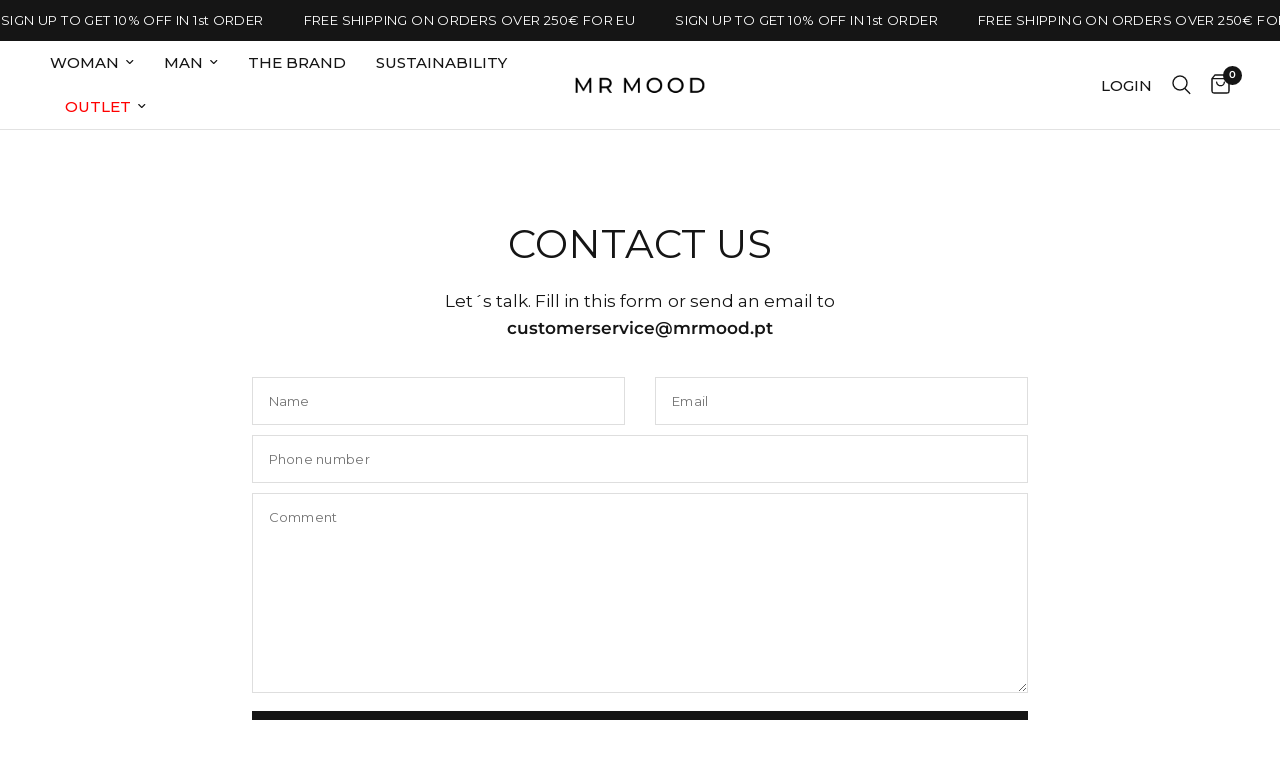

--- FILE ---
content_type: text/css
request_url: https://mrmood.pt/cdn/shop/t/34/assets/rich-text.css?v=2282571948540234681740069841
body_size: -380
content:
.rich-text{background:var(--color-bg, var(--bg-body, #fff));color:var(--color-text, var(--color-body))}.rich-text__inner{max-width:620px;margin:0 auto;padding:0 20px}.rich-text__inner h3{color:inherit}.rich-text__inner img,.rich-text__inner .thb-placeholder{margin-bottom:30px}.rich-text__inner .thb-placeholder{display:inline-block;width:120px;height:120px}.rich-text .rte{margin-bottom:35px}.rich-text .rte p:last-child{margin-bottom:0}.rich-text.text-position-left .rich-text__inner{margin-left:0}.rich-text.text-position-right .rich-text__inner{margin-right:0}.rich-text.text-width-small .rich-text__inner{max-width:400px}.rich-text.text-width-large .rich-text__inner{max-width:800px}.rich-text.text-width-xlarge .rich-text__inner{max-width:1000px}.rich-text.text-width-grid .rich-text__inner{max-width:1380px}
/*# sourceMappingURL=/cdn/shop/t/34/assets/rich-text.css.map?v=2282571948540234681740069841 */


--- FILE ---
content_type: text/json
request_url: https://conf.config-security.com/model
body_size: 84
content:
{"title":"recommendation AI model (keras)","structure":"release_id=0x21:46:66:22:57:47:6a:72:6e:2a:5b:7b:57:4d:36:75:60:5c:4c:28:3d:51:35:31:59:51:3d:59:31;keras;so4drtug383toeu42id7hj0v9rfiwbh0fhp3k18yasrcu9vyhgul4cm32w7pjwfwmy4bh4ne","weights":"../weights/21466622.h5","biases":"../biases/21466622.h5"}